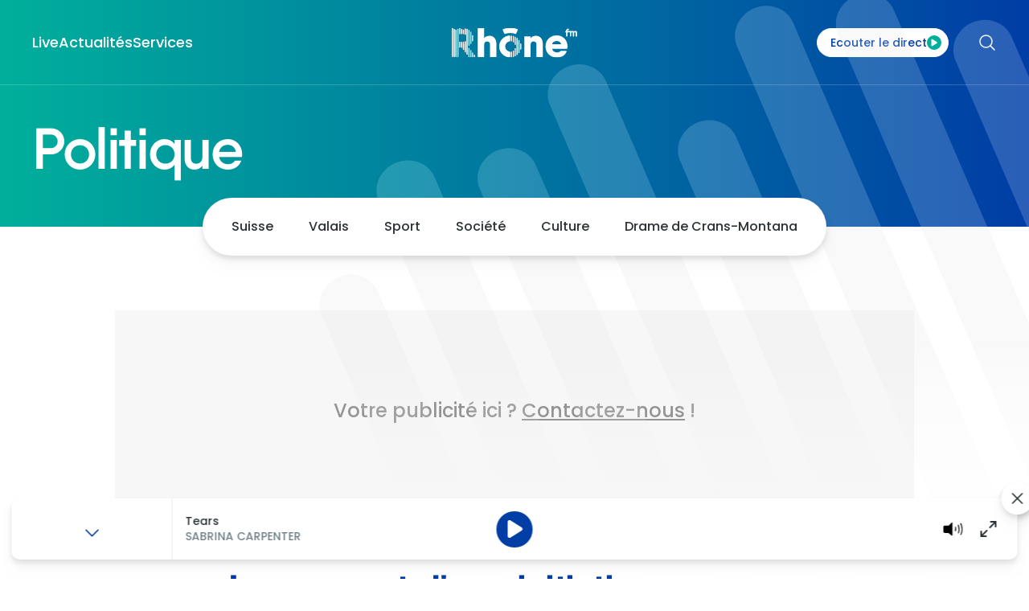

--- FILE ---
content_type: application/javascript; charset=UTF-8
request_url: https://www.rhonefm.ch/_nuxt/30a7246.js
body_size: 9870
content:
/*! For license information please see LICENSES */
(window.webpackJsonp=window.webpackJsonp||[]).push([[3],{130:function(e,t,n){"use strict";n(51);var r={name:"error",props:{error:{type:Object,default:function(){return null}}},fetch:function(){var e=this.$nuxt.context,t=e.res,n=e.$config,r=e.$aio;try{t.setHeader("Cache-Control","public, s-maxage=".concat(n.ERROR_VARNISH_MAX_AGE))}catch(e){r.$logger.error(e.message)}},head:function(){return{bodyAttrs:{class:this.theme}}},computed:{theme:function(){var e=[];if(this.currentPage||(e=["rfm-theme-light"]),!this.currentPage)return e.join(" ");switch(this.currentPage["@type"]){case"podcasts":case"tags_podcast":case"series":e=["rfm-theme-dark"];break;case"pages":e=this.currentPage.theme?["rfm-theme-".concat(this.currentPage.theme)]:["rfm-theme-light"];break;default:e=["rfm-theme-light"]}return"/recherche"===this.$route.path&&(e=["rfm-theme-light"]),this.$rfm.$player.isModeFull()&&e.push("overflow-hidden"),this.$rfm.$site.isRhonefm()&&e.push("theme-rfm"),this.$rfm.$site.isRhonetv()&&e.push("theme-rtv"),this.$rfm.$site.isVertical()&&e.push("theme-vertical"),this.$rfm.$site.isBreak()&&e.push("theme-break"),this.$rfm.$site.isBroadway()&&e.push("theme-broadway"),e.join(" ")}}},o=n(1),component=Object(o.a)(r,(function(){var e=this,t=e._self._c;return t("div",{staticClass:"menu-slide-main-wrapper"},[t("LazyHydrate",{key:"lazy-t-header",attrs:{"when-visible":{rootMargin:"33% 1% 33% 1%"}}},[t("lazy-t-header")],1),e._v(" "),t("main",[t("section",{staticClass:"py-[48px] lg:py-[64px] space-y-24"},[t("section",{staticClass:"group"},[t("div",{staticClass:"container-cols-6"},[t("div",[404===e.error.statusCode?t("div",[t("h1",{staticClass:"font-qanelas font-bold group-[.article-detail]:font-bold text-2xl lg:text-4xl group-[.article-detail]:text-3xl group-[.article-detail]:lg:text-4xl text-primary"},[e._v("\n                "+e._s(e.$t("error.404"))+"\n              ")]),e._v(" "),t("span",[e._v("\n                "+e._s(e.$t("error.page_not_found"))+"\n              ")])]):t("h1",{staticClass:"font-qanelas font-bold group-[.article-detail]:font-bold text-2xl lg:text-4xl group-[.article-detail]:text-3xl group-[.article-detail]:lg:text-4xl text-primary"},[e._v("\n              "+e._s(e.$t("error.default"))+" - "+e._s(e.error.statusCode)+"\n            ")]),e._v(" "),t("div",{staticClass:"pt-[20px]"},[t("a",{staticClass:"rounded-button-lg text-center font-medium py-[6px] px-[22px] border text-xs lg:text-base text-white bg-primary border-primary",attrs:{href:"/",type:"button","data-v-1282f7e8":"","data-v-5f6fa5a6":""}},[e._v("\n                "+e._s(e.$t("page.home"))+"\n              ")])])])])])])]),e._v(" "),t("LazyHydrate",{key:"lazy-t-footer",attrs:{"when-visible":{rootMargin:"4% 1% 4% 1%"}}},[t("lazy-t-footer")],1)],1)}),[],!1,null,null,null);t.a=component.exports},365:function(e,t,n){"use strict";var r=n(0),o=n(201),c=n.n(o);r.a.directive("click-outside",{bind:function(e,t,n){e.clickOutsideEvent=function(r){e==r.target||e.contains(r.target)||n.context[t.expression](r)},document.body.addEventListener("click",e.clickOutsideEvent)},unbind:function(e){document.body.removeEventListener("click",e.clickOutsideEvent)}}),r.a.use(c.a)},366:function(e,t,n){"use strict";n(22),n(47),n(36),n(11),n(37),n(16),n(38),n(461);var r=n(0);r.a.filter("removeHTML",(function(text){return function(text){return text.replace(/(<([^>]+)>)/gi,"")}(text)})),r.a.filter("truncate",(function(text,e){return text.length<=e?text:"".concat(text.substr(0,text.lastIndexOf(" ",e)),"...")}))},367:function(e,t,n){n(22),n(47),n(443),function(){"use strict";if("undefined"!=typeof window&&window.addEventListener){var e,t,n,r=Object.create(null),o=function(){clearTimeout(t),t=setTimeout(e,100)},c=function(){},l=function(e){function t(e){var a;return void 0!==e.protocol?a=e:(a=document.createElement("a")).href=e,a.protocol.replace(/:/g,"")+a.host}var n,r,o;return window.XMLHttpRequest&&(n=new XMLHttpRequest,r=t(location),o=t(e),n=void 0===n.withCredentials&&""!==o&&o!==r?XDomainRequest||void 0:XMLHttpRequest),n},f="http://www.w3.org/1999/xlink";e=function(){var base,e,t,n,i,d,m,h,v,y,w=0;function E(){var e;0===(w-=1)&&(c(),window.addEventListener("resize",o,!1),window.addEventListener("orientationchange",o,!1),window.MutationObserver?((e=new MutationObserver(o)).observe(document.documentElement,{childList:!0,subtree:!0,attributes:!0}),c=function(){try{e.disconnect(),window.removeEventListener("resize",o,!1),window.removeEventListener("orientationchange",o,!1)}catch(e){}}):(document.documentElement.addEventListener("DOMSubtreeModified",o,!1),c=function(){document.documentElement.removeEventListener("DOMSubtreeModified",o,!1),window.removeEventListener("resize",o,!1),window.removeEventListener("orientationchange",o,!1)}))}function S(e){return function(){!0!==r[e.base]&&(e.useEl.setAttributeNS(f,"xlink:href","#"+e.hash),e.useEl.hasAttribute("href")&&e.useEl.setAttribute("href","#"+e.hash))}}function M(e){return function(){var svg,body=document.body,t=document.createElement("x");e.onload=null,t.innerHTML=e.responseText,(svg=t.getElementsByTagName("svg")[0])&&(svg.setAttribute("aria-hidden","true"),svg.style.position="absolute",svg.style.width=0,svg.style.height=0,svg.style.overflow="hidden",body.insertBefore(svg,body.firstChild)),E()}}function O(e){return function(){e.onerror=null,e.ontimeout=null,E()}}for(c(),v=document.getElementsByTagName("use"),i=0;i<v.length;i+=1){try{e=v[i].getBoundingClientRect()}catch(t){e=!1}base=(h=(n=v[i].getAttribute("href")||v[i].getAttributeNS(f,"href")||v[i].getAttribute("xlink:href"))&&n.split?n.split("#"):["",""])[0],t=h[1],d=e&&0===e.left&&0===e.right&&0===e.top&&0===e.bottom,e&&0===e.width&&0===e.height&&!d?(v[i].hasAttribute("href")&&v[i].setAttributeNS(f,"xlink:href",n),base.length&&(!0!==(y=r[base])&&setTimeout(S({useEl:v[i],base:base,hash:t}),0),void 0===y&&void 0!==(m=l(base))&&(y=new m,r[base]=y,y.onload=M(y),y.onerror=O(y),y.ontimeout=O(y),y.open("GET",base),y.send(),w+=1))):d?base.length&&r[base]&&setTimeout(S({useEl:v[i],base:base,hash:t}),0):void 0===r[base]?r[base]=!0:r[base].onload&&(r[base].abort(),delete r[base].onload,r[base]=!0)}v="",w+=1,E()},n=function(){window.removeEventListener("load",n,!1),t=setTimeout(e,0)},"complete"!==document.readyState?window.addEventListener("load",n,!1):n()}}()},368:function(e,t,n){"use strict";var r=n(0),o=n(553);r.a.use(o.default)},369:function(e,t,n){"use strict";var r=n(0),o=n(554);r.a.use(o.a,{breakpoints:{xs:375,sm:640,md:768,"2md":992,lg:1024,xl:1280,"2xl":1536,"3xl":1680,"4xl":1920},defaultBreakpoint:"lg"})},372:function(e,t,n){"use strict";var r=n(4),o=(n(23),n(556)),c=(n(7),n(86)),l=n(6),f=n(5),d=(n(111),n(11),n(34),n(51),n(42),n(45),n(46),n(14),n(156),n(98),n(13)),m=function(e){return{isWebview:function(){var t=e.route.query.webview;return void 0!==t&&t}}},h=function(e){var t=e.route,n=e.$gtm,r=e.$aio,o=e.$config,c=e.$dayjs,h=m(e),v={recherche:"recherche"},y=["recherche"],w="pageLoadGA",E="pageLoad",S="partageArticle",M="clicMenu",O="clicBurgerMenu",k="rechercheBurgerMenu",P="modificationPush",L="enDirect",_="clicLive",x="fullscreenLive",A="videoLive",C="clicAutreMedia",R="choixAutreMedia",T="lecturePodcast",$="partagePodcast",D="lectureReplay",j="clicService",V="inscriptionNewsletter",N="clicRecherche",I="clicTag",H="lectureEnrichissement",B="btnVoirTout",W="authors",z="bouton",G="contexte",U="environment",Y="event",F="dossiers",J="idArticle",X="lastUpdate",K="publishDate",Q="tags",Z="titreArticle",ee="titreEnrichissement",te="timer",ne="typeContenu",re={recherche:"recherche"},oe="na",ie=function(e){return e&&e.hasOwnProperty("query")&&(e.query.hasOwnProperty("native")||e.query.hasOwnProperty("device")||e.query.hasOwnProperty("token"))},ae=function(){return r.$current},se=function(){return o.PUBLISH_SITE},ue=function(){return d.n[se()]},ce=function(){return ae()&&"articles"===ae()["@type"]},le=function(){return o.GA4_ENV||"preprod"},fe=function(){return ie(t)?"webview_".concat(ue()):"web_".concat(ue())},de=function(){if(ae())switch(ae()["@type"]){case"pages":var e=ae().title.indexOf("-"),t=(e>0?" "+ae().title.substring(e+1):ae().title).toLocaleLowerCase();return ae().isHome?"home":void 0!==v[t]?v[t]:t;case"podcasts":return"podcast";case"articles":return"article";case"replays":return"replay";case"tags_article":return"index";default:return"autres"}return oe},pe=function(){return ae()&&ae().title&&ce()?ae().title:oe},me=function(){return ae()&&ae().id&&ce()?ae().id.toString():oe},ge=function(){return ae()&&ae()["aio:createdAt"]&&ce()?c(ae()["aio:createdAt"]).format("YYYY-MM-DD"):oe},he=function(){return ae()&&ae()["aio:updatedAt"]&&ce()?c(ae()["aio:updatedAt"]).format("YYYY-MM-DD"):oe},ve=function(){return ae()&&ae().authors&&Array.isArray(ae().authors)&&ae().authors.length>0&&ce()?ae().authors.map((function(e){if(e.lastName||e.firstName)return e.lastName+" "+e.firstName})).join("_"):oe},ye=function(){return oe},we=function(){return ae()&&"articles"===ae()["@type"]&&r.$isDefined(ae(),"array","tagsArticle")&&ae().tagsArticle.length>0?ae().tagsArticle.map((function(e){return Object(l.i)(e)?e.title:e})).join("_"):oe},be=function(e){var n,r;if(ae()&&!y.includes(t.name)){var o=(n={},Object(f.a)(n,U,le()),Object(f.a)(n,G,fe()),Object(f.a)(n,ne,null!==(r=null!=e?e:re[t.name])&&void 0!==r?r:de()),Object(f.a)(n,Z,pe()),Object(f.a)(n,J,me()),Object(f.a)(n,K,ge()),Object(f.a)(n,X,he()),Object(f.a)(n,W,ve()),Object(f.a)(n,F,ye()),Object(f.a)(n,Q,we()),Object(f.a)(n,Y,w),n);Ee(o,w)}},Ee=function(e){var r=(arguments.length>1&&void 0!==arguments[1]?arguments[1]:w)||e.event||w;if(e[Y]||(e[Y]=r),e[U]||(e[U]=le()),e[G]||(e[G]=fe()),"string"==typeof e[z]&&""!==e[z].trim()||(e[z]=oe),console.table(e),!n||ie(t)||h.isWebview()){if(ie(t))Se(r,e),r===E&&n.push(e);else if(h.isWebview()&&window.flutter_inappwebview){var o,c=[r,e];(o=window.flutter_inappwebview).callHandler.apply(o,["trackEvent"].concat(c))}}else n.push(e)},Se=function(e,t){e&&(window.ReactNativeWebView?window.ReactNativeWebView.postMessage(JSON.stringify(t)):window.AnalyticsWebInterface?window.AnalyticsWebInterface.logEvent(e,JSON.stringify(t)):window.webkit&&window.webkit.messageHandlers&&window.webkit.messageHandlers.firebase?window.webkit.messageHandlers.firebase.postMessage({command:"logEvent",name:e,parameters:t}):console.log("No native APIs found."))},Me=function(e){var n;return null!==(n=null!=e?e:re[t.name])&&void 0!==n?n:de()};return{postMessage:Se,pushPageLoad:be,pushEvent:Ee,currentSiteId:se,currentSiteShortName:ue,currentSiteName:function(){return d.m[se()]},currentSiteHostname:function(){return d.i[se()]},pushEventPartageArticle:function(e,t,n){Ee({titreArticle:e,idArticle:t,partage:n},S)},pushEventClicMenu:function(e,menu){var t={typeMenu:e,menu:menu.toLowerCase()};Ee(t,M)},pushEventClicBurgerMenu:function(){Ee({},O)},pushEventRechercheBurgerMenu:function(){Ee({},k)},pushEventModificationPush:function(e,t,n,r){Ee({infoRegion:e,Sport:t,Suisse:n,Monde:r},P)},pushEventEnDirect:function(e){var t={typeContenu:Me(e)};Ee(t,L)},pushEventClicLive:function(e,t,n){var r={typeContenu:Me(n),typeLive:e,bouton:t};Ee(r,_)},pushEventFullscreenLive:function(e,t){var n={typeContenu:Me(t),typeFullscreen:e};Ee(n,x),be("en direct")},pushEventVideoLive:function(e){var t={typeContenu:Me(e)};Ee(t,A)},pushEventClicAutreMedia:function(){Ee({},C)},pushEventChoixAutreMedia:function(e){Ee({autreMedia:e},R)},pushEventLecturePodcast:function(e,t,n,r,o){var c={typeContenu:Me(o),titrePodcast:e,seriePodcast:t,tagsPodcast:n,bouton:r};Ee(c,T)},pushEventPartagePodcast:function(e,t,n,r){Ee({titrePodcast:e,seriePodcast:t,tagsPodcast:n,partage:r},$)},pushEventLectureReplay:function(e,t){var n={titreReplay:e,chapitreReplay:t,dateReplay:c().format("YYYY-MM-DD")};Ee(n,D)},pushEventLectureEnrichissement:function(e,t){var n,title=arguments.length>2&&void 0!==arguments[2]?arguments[2]:null,r=(n={},Object(f.a)(n,Y,H),Object(f.a)(n,ne,de()),Object(f.a)(n,Z,pe()),Object(f.a)(n,J,me()),Object(f.a)(n,K,ge()),Object(f.a)(n,X,he()),Object(f.a)(n,W,ve()),Object(f.a)(n,F,ye()),Object(f.a)(n,Q,we()),Object(f.a)(n,ee,null!=title?title:ae()&&ae().description&&ce()?ae().description:oe),Object(f.a)(n,z,e),Object(f.a)(n,te,new Date(1e3*t).toISOString().substring(11,19)),n);Ee(r,H)},pushEventClicService:function(e,t){var n={typeContenu:Me(t),service:e};Ee(n,j)},pushEventInscriptionNewsletter:function(e,t){var n={typeContenu:Me(t),service:e};Ee(n,V)},pushEventClicTag:function(e){Ee({tags:e},I)},pushEventClicRecherche:function(){Ee({},N)},pushEventClicBtnVoirTout:function(e){Ee({typeContenu:e},B)}}},v={getSource:function(e){return e.src},getStatus:function(e){return e.status},isPlaying:function(e){return"playing"===e.status},isPaused:function(e){return"paused"===e.status},isStopped:function(e){return"stopped"===e.status},getType:function(e){return e.type},getVolume:function(e){return e.volume},isPodcast:function(e){return"podcast"===e.type},isReplay:function(e){return"replay"===e.type},isLive:function(e){return"live"===e.type},canPause:function(e){return v.isPodcast(e)||v.isReplay(e)},canStop:function(e){return v.isLive(e)},canSeek:function(e){return v.isPodcast(e)||v.isReplay(e)},canShare:function(e){return v.isPodcast(e)||v.isReplay(e)},canDownload:function(e){return!v.isLive(e)},canLive:function(e){return v.isPodcast(e)||v.isReplay(e)},isLoading:function(e){return e.loading},hasLoadError:function(e){return null!==e.loadError},getLoadError:function(e){return e.loadError},hasPlayError:function(e){return null!==e.playError},getPlayError:function(e){return e.playError},getSeek:function(e){return e.seek},getDuration:function(e){return e.duration},getContent:function(e){return e.content},getLive:function(e){return e.live},getSourceModal:function(e){return e.sourceModal},getVolumeModal:function(e){return e.volumeModal},getMode:function(e){return e.mode},getMuted:function(e){return e.muted},getVisible:function(e){return e.visible},getTitle:function(e){return e.title}},y={namespaced:!0,state:{src:"",loading:!0,loadError:null,playError:null,status:"stop",volume:1,muted:!1,type:"live",seek:0,duration:0,content:null,live:null,sourceModal:!1,volumeModal:!1,mode:"small",visible:!0,title:null},getters:v,mutations:{setSrc:function(e,t){e.src=t},setVolume:function(e,t){e.volume=t},setType:function(e,t){e.type=t},setStatus:function(e,t){e.status=t},setLoading:function(e,t){e.loading=t},setLoadError:function(e,t){e.loadError=t},setPlayError:function(e,t){e.playError=t},setSeek:function(e,t){e.seek=t},setDuration:function(e,t){e.duration=t},setContent:function(e,content){e.content=content},setLive:function(e,t){e.live=t},setSourceModal:function(e,t){e.sourceModal=t},setVolumeModal:function(e,t){e.volumeModal=t},setMode:function(e,t){e.mode=t},setMuted:function(e,t){e.muted=t},setVisible:function(e,t){e.visible=t},setTitle:function(e,title){e.title=title}},actions:{setSource:function(e,t){(0,e.commit)("setSrc",t)},setVolume:function(e,t){(0,e.commit)("setVolume",t)},setType:function(e,t){(0,e.commit)("setType",t)},setStatus:function(e,t){(0,e.commit)("setStatus",t)},setLoading:function(e,t){(0,e.commit)("setLoading",t)},setLoadError:function(e,t){(0,e.commit)("setLoadError",t)},setPlayError:function(e,t){(0,e.commit)("setPlayError",t)},setSeek:function(e,t){(0,e.commit)("setSeek",t)},setDuration:function(e,t){(0,e.commit)("setDuration",t)},setContent:function(e,content){(0,e.commit)("setContent",content)},setLive:function(e,t){(0,e.commit)("setLive",t)},setSourceModal:function(e,t){(0,e.commit)("setSourceModal",t)},setVolumeModal:function(e,t){(0,e.commit)("setVolumeModal",t)},setMode:function(e,t){(0,e.commit)("setMode",t)},setMuted:function(e,t){(0,e.commit)("setMuted",t)},setVisible:function(e,t){(0,e.commit)("setVisible",t)},setTitle:function(e,title){(0,e.commit)("setTitle",title)}}},w=function(e){var t=e.store,n=m(e);t.registerModule("rfm/player",y,{preserveState:Boolean(y.state["rfm/player"])});var r=null,f=!1,d=function(){v(),r=setInterval((function(){E().playing()&&t.dispatch("rfm/player/setSeek",E().seek())}),500)},v=function(){r&&clearInterval(r)},w=function(){E().on("load",(function(){_()})),E().on("loaderror",(function(e,t){x(t)})),E().on("playerror",(function(e,t){A(t)})),E().on("play",(function(){C()})),E().on("end",(function(){$()})),E().on("pause",(function(){R()})),E().on("stop",(function(){T()})),E().on("mute",(function(){D()})),E().on("volume",(function(){j()})),E().on("rate",(function(){V()})),E().on("seek",(function(){N()})),E().on("fade",(function(){I()})),E().on("unlock",(function(){H()}))},E=function(){return window.$player},S=function(){f=!1},M=function(source){var e=arguments.length>1&&void 0!==arguments[1]?arguments[1]:"live",n=arguments.length>2&&void 0!==arguments[2]&&arguments[2];if(E()&&source){var r=E().playing()||n;f=r,function(source){"unloaded"!==E().state()&&(E().unload(),t.dispatch("rfm/player/setLoading",!0)),t.dispatch("rfm/player/setSeek",0),t.dispatch("rfm/player/setDuration",0),E()._src=source,E().load()}(source),t.dispatch("rfm/player/setType",e)}},O=function(){t.getters["rfm/player/getVisible"]||z(),requestAnimationFrame((function(){n.isWebview()?Y():E().play()}))},k=function(){E().playing()&&t.getters["rfm/player/canStop"]?P():E().pause()},P=function(){E().playing()&&t.getters["rfm/player/canPause"]?k():(E().stop(),E().unload())},L=function(content){var n,r=arguments.length>1&&void 0!==arguments[1]&&arguments[1];if(content){var o="";switch(content["@type"]){case"podcasts":o="podcast";break;case"replays":o="replay";break;case"lives":o="live";break;case"articles":o="article"}var source=null;if("podcasts"===content["@type"])if((null===(n=content["aio:sounds"])||void 0===n?void 0:n.length)>0){var f=e.$config;source=function(e){var t=arguments.length>1&&void 0!==arguments[1]?arguments[1]:"";return Object(l.k)(t)?Object(c.c)("".concat(t).concat(e)):e}(content["aio:sounds"][0].url,f.VIDEO_CDN)}else source=null==content?void 0:content.linkAOD;else source=null==content?void 0:content.linkAOD;t.dispatch("rfm/player/setContent",content),source&&M(source,o,r)}},_=function(){t.dispatch("rfm/player/setSource",E()._src),t.dispatch("rfm/player/setLoading",!1),t.dispatch("rfm/player/setLoadError",null),t.dispatch("rfm/player/setPlayError",null),t.dispatch("rfm/player/setSeek",0),t.dispatch("rfm/player/setDuration",E().duration()),f&&(S(),O())},x=function(e){t.dispatch("rfm/player/setLoading",!1),t.dispatch("rfm/player/setLoadError",e),S()},A=function(e){t.dispatch("rfm/player/setStatus","stop"),t.dispatch("rfm/player/setPlayError",e)},C=function(){console.log("onPlay"),t.dispatch("rfm/player/setStatus","playing"),t.dispatch("rfm/player/setPlayError",null),d()},R=function(){console.log("onPause"),t.dispatch("rfm/player/setStatus","paused"),v()},T=function(){console.log("onStop"),t.dispatch("rfm/player/setStatus","stopped"),v()},$=function(){t.dispatch("rfm/player/setStatus","stopped"),v(),h(e).pushEventLectureEnrichissement("stop",B(),U()),(t.getters["rfm/player/isReplay"]||t.getters["rfm/player/isPodcast"])&&(L(t.getters["rfm/player/getLive"]),O())},D=function(){console.log("onMute"),t.dispatch("rfm/player/setMuted",E().mute())},j=function(){console.log("onVolume"),t.dispatch("rfm/player/setVolume",E().volume())},V=function(){console.log("onRate")},N=function(){console.log("onSeek")},I=function(){console.log("onFade")},H=function(){console.log("onUnlock")},B=function(){return t.getters["rfm/player/getSeek"]},W=function(){t.dispatch("rfm/player/setVisible",!1),P()},z=function(){t.dispatch("rfm/player/setVisible",!0)},G=function(content){return!!t.getters["rfm/player/getContent"]&&t.getters["rfm/player/getContent"].id===content.id},U=function(){return t.getters["rfm/player/getTitle"]},Y=function(){if(console.log("[PlayerManager] playWebview called"),window.flutter_inappwebview)switch(t.getters["rfm/player/getType"]){case"live":window.flutter_inappwebview.callHandler("webview:play-live");break;case"replay":var content=t.getters["rfm/player/getContent"];content&&window.flutter_inappwebview.callHandler("webview:play-replay",content)}},F=function(){console.log("[PlayerManager] appPlayerMaximize called"),window.flutter_inappwebview&&window.flutter_inappwebview.callHandler("webview:player-maximize")};return{initPlayer:function(){window.$player||(console.log("initialize player"),window.$player=new o.Howl({src:"https://rhonefm.ice.infomaniak.ch/rhonefm-high.mp3",html5:!0,volume:1}),t.dispatch("rfm/player/setVolume",window.$player.volume())),window.$player,w(),E().load()},player:E,play:O,pause:k,stop:P,toggle:function(){E().playing()?E().playing()&&t.getters["rfm/player/canPause"]||"article"===t.getters["rfm/player/getType"]?k():P():O()},setVolume:function(e){E().volume(e)},mute:function(){E().mute(!0)},unmute:function(){E().mute(!1)},fade:function(e,t,n){E().fade(e,t,n)},loop:function(e){E().loop(e)},setRate:function(e){E().rate(e)},state:function(){return E().state()},changeSource:M,seekBackward:function(){E().seek()<10?E().seek(0):E().seek(E().seek()-10)},seekForward:function(){E().seek()+10>E().duration()?E().seek(E().duration()):E().seek(E().seek()+10)},seek:function(e){E().seek(e)},onLoad:_,onLoadError:x,onPlayError:A,onPlay:C,onPause:R,onStop:T,onEnd:$,onMute:D,onVolume:j,onRate:V,onSeek:N,onFade:I,onUnlock:H,playContent:L,playLive:function(content){content&&Object(l.b)(content,"linkAOD")&&content.linkAOD&&Object(l.b)(content,"siteId")&&content.siteId&&(t.dispatch("rfm/player/setLive",content),L(content,!1))},toggleMode:function(){"small"===t.getters["rfm/player/getMode"]?(t.dispatch("rfm/player/setMode","full"),n.isWebview()&&F()):t.dispatch("rfm/player/setMode","small")},isModeSmall:function(){return"small"===t.getters["rfm/player/getMode"]},isModeFull:function(){return"full"===t.getters["rfm/player/getMode"]},getSource:function(){return t.getters["rfm/player/getSource"]},getContent:function(){return t.getters["rfm/player/getContent"]},getLive:function(){return t.getters["rfm/player/getLive"]},setLive:function(content){return t.dispatch("rfm/player/setLive",content)},getStatus:function(){return t.getters["rfm/player/getStatus"]},isPlaying:function(){return t.getters["rfm/player/isPlaying"]},isPaused:function(){return t.getters["rfm/player/isPaused"]},isStopped:function(){return t.getters["rfm/player/isStopped"]},getVolume:function(){return t.getters["rfm/player/getVolume"]},isMuted:function(){return t.getters["rfm/player/getMuted"]},getType:function(){return t.getters["rfm/player/getType"]},isPodcast:function(){return t.getters["rfm/player/isPodcast"]},isReplay:function(){return t.getters["rfm/player/isReplay"]},isLive:function(){return t.getters["rfm/player/isLive"]},canPause:function(){return t.getters["rfm/player/canPause"]},canStop:function(){return t.getters["rfm/player/canStop"]},canSeek:function(){return t.getters["rfm/player/canSeek"]},canShare:function(){return t.getters["rfm/player/canShare"]},canDownload:function(){return t.getters["rfm/player/canDownload"]},canLive:function(){return t.getters["rfm/player/canLive"]},isLoading:function(){return t.getters["rfm/player/isLoading"]},hasLoadError:function(){return t.getters["rfm/player/hasLoadError"]},getLoadError:function(){return t.getters["rfm/player/getLoadError"]},hasPlayError:function(){return t.getters["rfm/player/hasPlayError"]},getPlayError:function(){return t.getters["rfm/player/getPlayError"]},getSeek:B,getDuration:function(){return t.getters["rfm/player/getDuration"]},getSourceModal:function(){return t.getters["rfm/player/getSourceModal"]},setSourceModal:function(e){return t.dispatch("rfm/player/setSourceModal",e)},getVolumeModal:function(){return t.getters["rfm/player/getVolumeModal"]},setVolumeModal:function(e){return t.dispatch("rfm/player/setVolumeModal",e)},isVisible:function(){return t.getters["rfm/player/getVisible"]},toggleVisible:function(){t.getters["rfm/player/getVisible"]?W():z()},hide:W,show:z,isCurrentPlaying:G,toggleContent:function(content){var e=arguments.length>1&&void 0!==arguments[1]&&arguments[1];G(content)?t.getters["rfm/player/isPlaying"]?k():O():L(content,e)},changeTitle:function(title){t.dispatch("rfm/player/setTitle",title)},getTitle:U}},E=n(50);t.a=function(e,t){var n=w(e),o=h(e),c=function(e){var t=function(){return e.$config.PUBLISH_SITE},n=function(e){return e===t()},r=function(){return n(d.j.VERTICAL)},o=function(){return n(d.j.BROADWAY)},c=function(){return n(d.j.BREAK)};return{currentSiteId:t,currentSiteShortName:function(){return d.n[t()]},currentSiteName:function(){return d.m[t()]},currentSiteHostname:function(){return d.i[t()]},currentSiteLogo:function(){return d.k[t()]},isCurrentSite:n,isVertical:r,isBroadway:o,isRhonefm:function(){return n(d.j.RHONEFM)},isBreak:c,isRhonetv:function(){return n(d.j.RHONETV)},isMiniSites:function(){return c()||o()||r()}}}(e),l=m(e);Object(E.b)(e.route)||window.onNuxtReady(Object(r.a)(regeneratorRuntime.mark((function e(){return regeneratorRuntime.wrap((function(e){for(;;)switch(e.prev=e.next){case 0:(0,n.initPlayer)();case 2:case"end":return e.stop()}}),e)})))),t("rfm",{get $player(){return n},get $ga(){return o},get $site(){return c},get $app(){return l}})}},380:function(e,t,n){"use strict";var r=n(4),o=(n(23),n(7),n(11),n(98),n(13)),c=n(50);t.a=function(e,t){var n=e.app.$aio,l=function(e){var t=e.retry,n=e.context,c=n.app.store,l=n.$config,f=t.interval;return{setup:function(){var e,t=f,n=0,d=function r(f){var d=l.WS_PROTOCOL||"wss",m=Object(o.q)(f,l),h="".concat(d,"://").concat(m);void 0!==e&&e.close(),e=void 0,e=new WebSocket(h),console.log("ws: create",{feed:h}),e.onmessage=function(e){try{var t=JSON.parse(e.data)||{},n=t.action,data=t.data;console.log("ws: message received",{action:n,data:data}),c.dispatch("ws/ADD_MESSAGE",{action:n,data:data})}catch(e){console.error("ws: connect error",e.message)}},e.onclose=function(e){switch(console.log("ws: closed",{code:null==e?void 0:e.code}),null==e?void 0:e.code){case 1006:default:if(n>30)return void console.log("ws: max reconnect reached, stop retrying");setTimeout((function(){t<3e3&&(t+=1e3),n+=1,r(f)}),t);break;case 1e3:console.log("ws: normal closure, not reconnect");break;case 999:console.log("ws: normal closure, switch radio");break;case 1015:console.log("ws: rate limit reached, reconnect in 1 minute"),setTimeout((function(){r(f)}),6e4)}},e.onerror=function(t){console.error("ws: occured an error",t),null==e||e.close()}},m=function(){return new Promise((function(n){(null==e?void 0:e.readyState)!==(null==e?void 0:e.OPEN)?null==e||(e.onopen=function(){console.log("ws: ready"),t=1e3,n()}):n()}))},h=function(){var t=Object(r.a)(regeneratorRuntime.mark((function t(n){var r;return regeneratorRuntime.wrap((function(t){for(;;)switch(t.prev=t.next){case 0:return console.log("ws: send",{message:n}),t.next=3,m();case 3:return r="string"==typeof n?n:JSON.stringify(n),t.abrupt("return",null==e?void 0:e.send(r));case 5:case"end":return t.stop()}}),t)})));return function(e){return t.apply(this,arguments)}}(),v=function(code,t){null==e||e.close(code,t),e=void 0,console.log("ws: successfully closed")},y=function(){var e=Object(r.a)(regeneratorRuntime.mark((function e(t){return regeneratorRuntime.wrap((function(e){for(;;)switch(e.prev=e.next){case 0:return console.log("ws: called change for site",t),v(1e3,"switch"),d(t),e.next=5,m();case 5:console.log("ws: successfully changed");case 6:case"end":return e.stop()}}),e)})));return function(t){return e.apply(this,arguments)}}();return{create:d,ready:m,send:h,close:v,change:y,getMusic:function(){return c.getters["ws/GET_MUSIC"]},getBroadcast:function(){return c.getters["ws/GET_BROADCAST"]},getRadiovision:function(){return c.getters["ws/GET_RADIOVISION"]}}}}}({retry:{interval:3e3},context:e}),f=(0,l.setup)(),d=f.create,m=f.ready,h=f.change,v=f.getMusic,y=f.getBroadcast,w=f.getRadiovision;Object(c.b)(e.route)||window.onNuxtReady(Object(r.a)(regeneratorRuntime.mark((function e(){return regeneratorRuntime.wrap((function(e){for(;;)switch(e.prev=e.next){case 0:return d(n.$site),e.next=3,m();case 3:case"end":return e.stop()}}),e)})))),t("socket",{change:h,getMusic:v,getBroadcast:y,getRadiovision:w})}},50:function(e,t,n){"use strict";n.d(t,"b",(function(){return r}));var r=function(e){return e&&e.hasOwnProperty("query")&&(e.query.hasOwnProperty("native")||e.query.hasOwnProperty("device")||e.query.hasOwnProperty("token"))};t.a={computed:{hasParamsNative:function(){return r(this.$route)},isWebview:function(){return this.$rfm.$app.isWebview()}}}},546:function(e){e.exports=JSON.parse('{"validations.email":"Ce champs n\'est pas une adresse e-mail valide","validations.phone":"Ce champs n\'est pas un numéro de téléphone valide","validations.file_size":"Un des fichiers dépasse le quota autorisé","validations.file_type":"Le format d\'un des fichiers n\'est pas supporté","forms.actions.send":"Envoyer","forms.actions.reset":"Effacer","forms.validators.required":"Ce champ est requis","forms.validators.email":"Email invalide","forms.validators.phone":"Numéro invalide","forms.validators.max":"Nombre maximum de caractères dépassé","forms.validators.checked":"Ce champ est requis","forms.validators.regex":"Ce champ ne remplit pas les conditions","forms.labels.chars":"caractères","error.404":"Page non trouvée","error.default":"Une erreur s\'est produite","error.page_not_found":"La page que vous cherchez n’existe pas ou plus.","page.home":"Page d’accueil","label.copy_audio_link":"Lien audio","label.by":"Par","label.all":"Tous","cta":{"see_all":"Voir tout"},"program":{"current_day_program":"Au programme de cette journée","program_of":"Programme du"},"player":{"currently_on":"Actuellement sur"},"search":{"label":{"datetime":"Date et heure de passage","date":"Date de passage","time":"Heure"},"action":{"search":"Rechercher","see_all":"Voir tout","erase":"Effacer"}},"replays":{"from":"De","to":"à","from_emission":"du"}}')},561:function(e,t,n){"use strict";n(11),n(109),n(16),n(110),n(51);var r={name:"page",head:function(){return{bodyAttrs:{class:this.theme}}},computed:{currentPage:function(){return this.$aio.$current||null},hasHalfPage:function(){if(!this.currentPage)return!1;if(this.currentPage.isHome)return!1;switch(this.currentPage["@type"]){case"podcasts":case"tags_podcast":case"series":return!1;case"pages":return!("dark"===this.currentPage.theme);case"articles":return!(this.currentPage.tagsArticle&&this.currentPage.tagsArticle.some((function(e){return e.noAds})));default:return!0}},theme:function(){var e=[];if(this.currentPage||(e=["rfm-theme-light"]),!this.currentPage)return e.join(" ");switch(this.currentPage["@type"]){case"podcasts":case"tags_podcast":case"series":e=["rfm-theme-dark"];break;case"pages":e=this.currentPage.theme?["rfm-theme-".concat(this.currentPage.theme)]:["rfm-theme-light"];break;default:e=["rfm-theme-light"]}return"/recherche"===this.$route.path&&(e=["rfm-theme-light"]),this.$rfm.$player.isModeFull()&&e.push("overflow-hidden"),this.$rfm.$site.isRhonefm()&&e.push("theme-rfm"),this.$rfm.$site.isRhonetv()&&e.push("theme-rtv"),this.$rfm.$site.isVertical()&&e.push("theme-vertical"),this.$rfm.$site.isBreak()&&e.push("theme-break"),this.$rfm.$site.isBroadway()&&e.push("theme-broadway"),e.join(" ")}}},o=n(1),component=Object(o.a)(r,(function(){var e=this,t=e._self._c;return t("div",{staticClass:"menu-slide-main-wrapper"},[t("LazyHydrate",{key:"lazy-t-header",attrs:{"when-visible":{rootMargin:"33% 1% 33% 1%"}}},[t("lazy-t-header")],1),e._v(" "),e.hasHalfPage?[t("o-advertisement-halfpage",{staticClass:"hidden min-[1750px]:block fixed top-[335px] left-1/2 ml-[760px] -translate-x-1/2 z-[1]"})]:e._e(),e._v(" "),t("main",[t("nuxt")],1),e._v(" "),t("client-only",[t("lazy-t-player")],1),e._v(" "),t("LazyHydrate",{key:"lazy-t-footer",attrs:{"when-visible":{rootMargin:"4% 1% 4% 1%"}}},[t("lazy-t-footer")],1)],2)}),[],!1,null,null,null);t.a=component.exports;installComponents(component,{OAdvertisementHalfpage:n(1066).default})},573:function(e,t,n){n(574),e.exports=n(575)},674:function(e,t){},675:function(e,t,n){"use strict";n.r(t),t.default={SET_WINDOWSLIDE:function(e,data){e.commit("SET_WINDOWSLIDE",data)}}},676:function(e,t,n){"use strict";n.r(t),t.default={GET_WINDOWSTATE:function(e){return[e.open,e.current_open]}}},677:function(e,t,n){"use strict";n.r(t);var r=n(35);t.default={SET_WINDOWSLIDE:function(e,data){var t=Object(r.a)(data,2),n=t[0],o=t[1];e.open=n,e.current_open=o}}},678:function(e,t,n){"use strict";n.r(t),t.default=function(){return{open:!1,current_open:""}}},679:function(e,t,n){"use strict";n.r(t),t.default={ADD_MESSAGE:function(e,t){var n=t||{},r=n.action,data=n.data;e.commit("SET_DATA",{action:r,data:data})}}},680:function(e,t,n){"use strict";n.r(t),t.default={GET_MUSIC:function(e){return e.MUSIC},GET_BROADCAST:function(e){return e.BROADCAST},GET_RADIOVISION:function(e){return e.RADIOVISION}}},681:function(e,t,n){"use strict";n.r(t);var r=n(35),o=n(6);t.default={SET_DATA:function(e,t){var n=t.action,data=t.data;if(Object(o.k)(n))if("BROADCAST"===n){var c=(data||{}).current_broadcast||[],l=Object(r.a)(c,1)[0];this._vm.$set(e,n,l)}else this._vm.$set(e,n,data)}}},683:function(e,t,n){"use strict";n.r(t),t.default=function(){return{MUSIC:null,BROADCAST:null,RADIOVISION:null}}},685:function(e,t,n){var map={"./fr":430,"./fr.js":430};function r(e){var t=o(e);return n(t)}function o(e){if(!n.o(map,e)){var t=new Error("Cannot find module '"+e+"'");throw t.code="MODULE_NOT_FOUND",t}return map[e]}r.keys=function(){return Object.keys(map)},r.resolve=o,e.exports=r,r.id=685},723:function(e,t){},805:function(e,t){},807:function(e,t){}},[[573,4,2,0]]]);